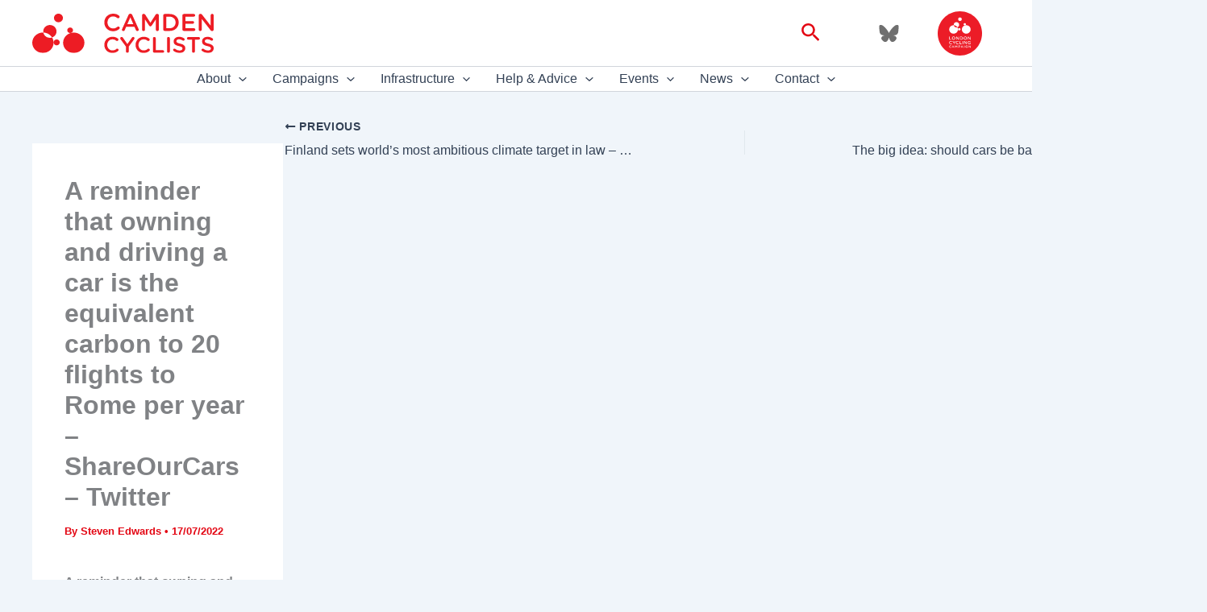

--- FILE ---
content_type: image/svg+xml
request_url: https://camdencyclists.org.uk/wp-content/uploads/2025/10/Camden_vertical_white.svg
body_size: 12669
content:
<?xml version="1.0" encoding="UTF-8" standalone="no"?>
<!-- Created with Inkscape (http://www.inkscape.org/) -->

<svg
   version="1.1"
   id="svg1"
   width="2000"
   height="2436.4668"
   viewBox="0 0 2000 2436.4668"
   sodipodi:docname="Camden_vertical_white.svg"
   inkscape:version="1.4.2 (ebf0e940, 2025-05-08)"
   xmlns:inkscape="http://www.inkscape.org/namespaces/inkscape"
   xmlns:sodipodi="http://sodipodi.sourceforge.net/DTD/sodipodi-0.dtd"
   xmlns="http://www.w3.org/2000/svg"
   xmlns:svg="http://www.w3.org/2000/svg">
  <defs
     id="defs1" />
  <sodipodi:namedview
     id="namedview1"
     pagecolor="#ffffff"
     bordercolor="#000000"
     borderopacity="0.25"
     inkscape:showpageshadow="2"
     inkscape:pageopacity="0.0"
     inkscape:pagecheckerboard="0"
     inkscape:deskcolor="#d1d1d1"
     inkscape:zoom="0.11254451"
     inkscape:cx="1470.5293"
     inkscape:cy="1643.7941"
     inkscape:window-width="1096"
     inkscape:window-height="643"
     inkscape:window-x="0"
     inkscape:window-y="38"
     inkscape:window-maximized="0"
     inkscape:current-layer="g1">
    <inkscape:page
       x="0"
       y="0"
       inkscape:label="1"
       id="page1"
       width="2000"
       height="2436.4668"
       margin="0"
       bleed="0" />
  </sodipodi:namedview>
  <g
     id="g1"
     inkscape:groupmode="layer"
     inkscape:label="1">
    <g
       id="group-R5">
      <path
         id="path2"
         d="m 15000,9832.22 c 0,-1637.42 -1373,-2964.82 -3066.8,-2964.82 -1693.6,0 -3066.6,1327.4 -3066.6,2964.82 0,1637.48 1373,2964.98 3066.6,2964.98 1693.8,0 3066.8,-1327.5 3066.8,-2964.98"
         style="fill:#ffffff;fill-opacity:1;fill-rule:nonzero;stroke:none"
         transform="matrix(0.13333333,0,0,-0.13333333,0,2436.4667)" />
      <path
         id="path3"
         d="m 7911.95,9944.5 c 0,-475.47 -398.55,-860.92 -890.22,-860.92 -491.67,0 -890.36,385.45 -890.36,860.92 0,475.3 398.69,860.8 890.36,860.8 491.67,0 890.22,-385.5 890.22,-860.8"
         style="fill:#ffffff;fill-opacity:1;fill-rule:nonzero;stroke:none"
         transform="matrix(0.13333333,0,0,-0.13333333,0,2436.4667)" />
      <path
         id="path4"
         d="m 8822.51,17027.6 c 0,-687.8 -576.85,-1245.6 -1288.41,-1245.6 -711.7,0 -1288.24,557.8 -1288.24,1245.6 0,688.2 576.54,1245.9 1288.24,1245.9 711.56,0 1288.41,-557.7 1288.41,-1245.9"
         style="fill:#ffffff;fill-opacity:1;fill-rule:nonzero;stroke:none"
         transform="matrix(0.13333333,0,0,-0.13333333,0,2436.4667)" />
      <path
         id="path5"
         d="m 11722.4,13461.5 c 0,-443.2 -371.5,-802.3 -829.8,-802.3 -458.5,0 -830.1,359.1 -830.1,802.3 0,443.2 371.6,802.5 830.1,802.5 458.3,0 829.8,-359.3 829.8,-802.5"
         style="fill:#ffffff;fill-opacity:1;fill-rule:nonzero;stroke:none"
         transform="matrix(0.13333333,0,0,-0.13333333,0,2436.4667)" />
      <path
         id="path6"
         d="m 6976.4,13279.4 c -84.06,1019 -1005.73,1779.1 -2058.97,1697.6 -1053.11,-81.5 -1838.96,-973.7 -1754.88,-1992.7 5.13,-61.3 13.27,-121.3 24.16,-180.6 1058.99,-41.3 1980.67,-600.5 2500.52,-1423.9 809.06,266.6 1360.51,1037.7 1289.17,1899.6"
         style="fill:#ffffff;fill-opacity:1;fill-rule:nonzero;stroke:none"
         transform="matrix(0.13333333,0,0,-0.13333333,0,2436.4667)" />
      <path
         id="path7"
         d="m 5211.45,11284.2 c -988.5,-73.5 -1858.28,594.6 -2025.69,1519.3 -39.52,1.5 -79.12,3 -119.16,3 C 1372.66,12806.5 0,11479.1 0,9841.73 0,8204.4 1372.66,6876.8 3066.6,6876.8 c 1693.51,0 3066.51,1327.6 3066.51,2964.93 0,563.17 -162.44,1089.57 -444.5,1538.07 -150.88,-50.4 -310.67,-83.2 -477.16,-95.6"
         style="fill:#ffffff;fill-opacity:1;fill-rule:nonzero;stroke:none"
         transform="matrix(0.13333333,0,0,-0.13333333,0,2436.4667)" />
      <path
         id="path8"
         d="m 0,1115.3 v 6.2 C 0,1738 461.594,2243 1118.39,2243 c 334.57,0 554.55,-99.1 743.53,-244.7 40.27,-31 74.34,-83.7 74.34,-151.8 0,-105.4 -83.63,-185.9 -188.98,-185.9 -52.66,0 -89.84,18.6 -114.64,37.1 -148.68,120.9 -309.77,195.2 -517.34,195.2 -412.046,0 -715.663,-340.8 -715.663,-765.2 v -6.2 c 0,-424.398 300.527,-768.301 715.663,-768.301 229.23,0 384.14,74.301 542.14,207.602 27.89,24.699 68.16,43.301 114.64,43.301 96.02,0 179.68,-80.5 179.68,-176.602 0,-58.801 -27.88,-105.301 -61.95,-136.199 C 1685.33,111.5 1452.96,0 1102.89,0 470.887,0 0,492.602 0,1115.3"
         style="fill:#ffffff;fill-opacity:1;fill-rule:nonzero;stroke:none"
         transform="matrix(0.13333333,0,0,-0.13333333,0,2436.4667)" />
      <path
         id="path9"
         d="M 2970.92,879.902 2224.3,1905.3 c -24.77,37.2 -43.36,80.6 -43.36,133.2 0,102.3 83.63,182.8 192.07,182.8 83.63,0 139.41,-46.4 185.88,-114.6 l 604.12,-870.6 613.42,873.7 c 46.45,68.1 102.22,114.6 182.77,114.6 111.52,0 185.89,-83.6 185.89,-185.9 0,-52.6 -24.8,-99.1 -52.66,-136.3 L 3351.99,889.199 v -678.5 c 0,-105.301 -83.66,-188.9998 -192.09,-188.9998 -105.32,0 -188.98,83.6988 -188.98,188.9998 v 669.203"
         style="fill:#ffffff;fill-opacity:1;fill-rule:nonzero;stroke:none"
         transform="matrix(0.13333333,0,0,-0.13333333,0,2436.4667)" />
      <path
         id="path10"
         d="m 4287.48,1115.3 v 6.2 c 0,616.5 461.62,1121.5 1118.4,1121.5 334.59,0 554.55,-99.1 743.53,-244.7 40.27,-31 74.36,-83.7 74.36,-151.8 0,-105.4 -83.64,-185.9 -189,-185.9 -52.66,0 -89.84,18.6 -114.62,37.1 -148.7,120.9 -309.79,195.2 -517.36,195.2 -412.05,0 -715.64,-340.8 -715.64,-765.2 v -6.2 c 0,-424.398 300.5,-768.301 715.64,-768.301 229.25,0 384.16,74.301 542.14,207.602 27.88,24.699 68.18,43.301 114.63,43.301 96.05,0 179.71,-80.5 179.71,-176.602 0,-58.801 -27.89,-105.301 -61.98,-136.199 C 5972.81,111.5 5740.47,0 5390.4,0 4758.4,0 4287.48,492.602 4287.48,1115.3"
         style="fill:#ffffff;fill-opacity:1;fill-rule:nonzero;stroke:none"
         transform="matrix(0.13333333,0,0,-0.13333333,0,2436.4667)" />
      <path
         id="path11"
         d="m 6669.76,2032.3 c 0,105.4 83.64,189 192.07,189 105.34,0 188.98,-83.6 188.98,-189 V 384.199 h 982.1 c 96.02,0 173.47,-77.5 173.47,-173.5 0,-96 -77.45,-173.4998 -173.47,-173.4998 H 6861.83 c -108.43,0 -192.07,83.6018 -192.07,192.1018 V 2032.3"
         style="fill:#ffffff;fill-opacity:1;fill-rule:nonzero;stroke:none"
         transform="matrix(0.13333333,0,0,-0.13333333,0,2436.4667)" />
      <path
         id="path12"
         d="m 8609.01,2032.3 c 0,105.4 83.66,189 192.09,189 105.32,0 188.98,-83.6 188.98,-189 V 210.699 c 0,-105.301 -83.66,-188.9998 -188.98,-188.9998 -108.43,0 -192.09,83.6988 -192.09,188.9998 V 2032.3"
         style="fill:#ffffff;fill-opacity:1;fill-rule:nonzero;stroke:none"
         transform="matrix(0.13333333,0,0,-0.13333333,0,2436.4667)" />
      <path
         id="path13"
         d="m 9513.55,278.801 c -43.39,31 -74.36,83.699 -74.36,145.699 0,99.102 80.54,176.602 179.68,176.602 52.66,0 86.75,-15.602 111.52,-34.102 179.71,-142.5 371.81,-223.098 607.21,-223.098 235.5,0 384.2,111.496 384.2,272.598 v 6.203 c 0,154.899 -86.8,238.598 -489.5,331.496 C 9770.66,1065.8 9510.44,1202.1 9510.44,1601.7 v 6.2 c 0,371.8 309.79,628.9 740.46,628.9 272.6,0 492.6,-71.2 687.7,-201.4 43.4,-24.8 83.7,-77.4 83.7,-151.8 0,-99.1 -80.6,-176.6 -179.7,-176.6 -37.2,0 -68.2,9.3 -99.1,27.9 -167.3,108.5 -328.4,164.2 -498.8,164.2 -223.1,0 -353.19,-114.6 -353.19,-257.1 v -6.2 c 0,-167.3 99.13,-241.7 517.39,-340.8 458.5,-111.5 693.9,-275.7 693.9,-635.098 v -6.203 c 0,-405.801 -319.1,-647.49978 -774.5,-647.49978 -294.3,0 -573.11,92.99998 -814.75,272.60178"
         style="fill:#ffffff;fill-opacity:1;fill-rule:nonzero;stroke:none"
         transform="matrix(0.13333333,0,0,-0.13333333,0,2436.4667)" />
      <path
         id="path14"
         d="m 12038.4,1852.6 h -526.7 c -99.1,0 -176.6,80.6 -176.6,176.6 0,96.1 77.5,176.6 176.6,176.6 h 1440.6 c 96,0 173.5,-80.5 173.5,-176.6 0,-96 -77.5,-176.6 -173.5,-176.6 h -529.8 V 210.699 c 0,-105.301 -86.7,-188.9998 -192.1,-188.9998 -105.3,0 -192,83.6988 -192,188.9998 V 1852.6"
         style="fill:#ffffff;fill-opacity:1;fill-rule:nonzero;stroke:none"
         transform="matrix(0.13333333,0,0,-0.13333333,0,2436.4667)" />
      <path
         id="path15"
         d="m 13410.7,278.801 c -43.4,31 -74.3,83.699 -74.3,145.699 0,99.102 80.5,176.602 179.6,176.602 52.7,0 86.8,-15.602 111.6,-34.102 179.6,-142.5 371.7,-223.098 607.2,-223.098 235.4,0 384.1,111.496 384.1,272.598 v 6.203 c 0,154.899 -86.7,238.598 -489.5,331.496 -461.6,111.601 -721.8,247.901 -721.8,647.501 v 6.2 c 0,371.8 309.8,628.9 740.4,628.9 272.7,0 492.6,-71.2 687.8,-201.4 43.4,-24.8 83.7,-77.4 83.7,-151.8 0,-99.1 -80.6,-176.6 -179.7,-176.6 -37.2,0 -68.2,9.3 -99.2,27.9 -167.3,108.5 -328.4,164.2 -498.8,164.2 -223,0 -353.1,-114.6 -353.1,-257.1 v -6.2 c 0,-167.3 99.1,-241.7 517.3,-340.8 458.5,-111.5 694,-275.7 694,-635.098 v -6.203 c 0,-405.801 -319.1,-647.49978 -774.5,-647.49978 -294.3,0 -573.1,92.99998 -814.8,272.60178"
         style="fill:#ffffff;fill-opacity:1;fill-rule:nonzero;stroke:none"
         transform="matrix(0.13333333,0,0,-0.13333333,0,2436.4667)" />
      <path
         id="path16"
         d="m 0,4221.6 v 6.8 c 0,667.4 499.766,1214.2 1210.87,1214.2 362.24,0 600.39,-107.4 804.99,-265 43.61,-33.5 80.52,-90.6 80.52,-164.4 0,-114 -90.58,-201.2 -204.61,-201.2 -57.03,0 -97.29,20.1 -124.1,40.2 -161.02,130.8 -335.43,211.3 -560.16,211.3 -446.108,0 -774.819,-368.9 -774.819,-828.4 v -6.7 c 0,-459.6 325.356,-831.9 774.819,-831.9 248.22,0 415.92,80.5 586.97,224.8 30.2,26.8 73.81,46.9 124.11,46.9 103.98,0 194.54,-87.2 194.54,-191.2 0,-63.7 -30.17,-114 -67.08,-147.6 C 1824.68,3134.9 1573.11,3014.1 1194.09,3014.1 509.832,3014.1 0,3547.4 0,4221.6"
         style="fill:#ffffff;fill-opacity:1;fill-rule:nonzero;stroke:none"
         transform="matrix(0.13333333,0,0,-0.13333333,0,2436.4667)" />
      <path
         id="path17"
         d="M 3981.42,3986.8 3568.86,4936.1 3156.3,3986.8 Z M 2445.2,3322.7 3317.29,5268.1 c 46.97,104 130.82,167.8 248.21,167.8 h 20.13 c 117.4,0 197.9,-63.8 244.86,-167.8 l 872.07,-1945.4 c 16.78,-30.2 23.49,-60.4 23.49,-87.2 0,-110.7 -83.85,-197.9 -194.54,-197.9 -97.27,0 -164.35,57 -201.25,144.3 l -191.18,439.4 H 2998.64 l -197.89,-452.9 c -33.55,-83.8 -103.98,-130.8 -191.19,-130.8 -107.33,0 -191.18,83.9 -191.18,191.2 0,30.2 10.06,60.4 26.82,93.9"
         style="fill:#ffffff;fill-opacity:1;fill-rule:nonzero;stroke:none"
         transform="matrix(0.13333333,0,0,-0.13333333,0,2436.4667)" />
      <path
         id="path18"
         d="m 5172.16,5207.8 c 0,114 90.56,207.9 207.96,207.9 h 43.61 c 90.56,0 150.93,-46.9 191.18,-110.7 l 711.08,-1113.5 714.46,1116.9 c 43.59,70.4 103.98,107.3 187.83,107.3 h 43.61 c 117.4,0 207.96,-93.9 207.96,-207.9 V 3242.2 c 0,-114 -90.56,-204.6 -207.96,-204.6 -110.69,0 -204.6,93.9 -204.6,204.6 V 4651 l -573.58,-862 c -43.61,-67.1 -97.26,-107.4 -174.43,-107.4 -73.78,0 -127.44,40.3 -171.05,107.4 l -570.22,855.3 V 3238.9 c 0,-114.1 -90.56,-201.3 -204.6,-201.3 -114.05,0 -201.25,87.2 -201.25,201.3 v 1968.9"
         style="fill:#ffffff;fill-opacity:1;fill-rule:nonzero;stroke:none"
         transform="matrix(0.13333333,0,0,-0.13333333,0,2436.4667)" />
      <path
         id="path19"
         d="m 8959.06,3430 c 493.06,0 815.06,332.1 815.06,791.6 v 6.8 c 0,459.5 -322,798.3 -815.06,798.3 H 8496.18 V 3430 Z m -875.44,1764.4 c 0,117.4 90.56,207.9 207.95,207.9 h 667.49 c 737.92,0 1247.74,-506.5 1247.74,-1167.2 v -6.7 c 0,-660.8 -509.82,-1174 -1247.74,-1174 h -667.49 c -117.39,0 -207.95,90.6 -207.95,207.9 v 1932.1"
         style="fill:#ffffff;fill-opacity:1;fill-rule:nonzero;stroke:none"
         transform="matrix(0.13333333,0,0,-0.13333333,0,2436.4667)" />
      <path
         id="path20"
         d="m 10706.6,3262.3 v 1932.1 c 0,117.4 90.6,207.9 208,207.9 h 1365.1 c 100.7,0 184.5,-83.8 184.5,-184.5 0,-103.9 -83.8,-184.4 -184.5,-184.4 h -1160.5 v -610.5 h 1009.6 c 100.6,0 184.5,-83.9 184.5,-187.8 0,-100.7 -83.9,-181.2 -184.5,-181.2 h -1009.6 v -630.5 h 1177.3 c 100.6,0 184.5,-83.9 184.5,-184.5 0,-104 -83.9,-184.5 -184.5,-184.5 h -1381.9 c -117.4,0 -208,90.6 -208,207.9"
         style="fill:#ffffff;fill-opacity:1;fill-rule:nonzero;stroke:none"
         transform="matrix(0.13333333,0,0,-0.13333333,0,2436.4667)" />
      <path
         id="path21"
         d="m 12953.9,5207.8 c 0,114 90.6,207.9 208,207.9 h 43.6 c 100.6,0 157.7,-50.3 214.7,-120.7 l 1173.9,-1519.5 v 1442.3 c 0,110.7 90.6,201.3 201.3,201.3 114,0 204.6,-90.6 204.6,-201.3 V 3245.6 c 0,-114.1 -87.2,-204.6 -201.2,-204.6 h -16.8 c -97.3,0 -157.7,50.3 -214.7,124.1 l -1207.5,1563 V 3238.9 c 0,-110.7 -90.6,-201.3 -201.3,-201.3 -114,0 -204.6,90.6 -204.6,201.3 v 1968.9"
         style="fill:#ffffff;fill-opacity:1;fill-rule:nonzero;stroke:none"
         transform="matrix(0.13333333,0,0,-0.13333333,0,2436.4667)" />
    </g>
  </g>
</svg>


--- FILE ---
content_type: image/svg+xml
request_url: https://camdencyclists.org.uk/wp-content/uploads/2025/10/Camden_horizontal_red.svg
body_size: 12746
content:
<?xml version="1.0" encoding="UTF-8" standalone="no"?>
<!-- Created with Inkscape (http://www.inkscape.org/) -->

<svg
   version="1.1"
   id="svg1"
   width="1829.0933"
   height="400"
   viewBox="0 0 1829.0933 400"
   sodipodi:docname="Camden_horizontal_red.svg"
   inkscape:version="1.4.2 (ebf0e940, 2025-05-08)"
   xmlns:inkscape="http://www.inkscape.org/namespaces/inkscape"
   xmlns:sodipodi="http://sodipodi.sourceforge.net/DTD/sodipodi-0.dtd"
   xmlns="http://www.w3.org/2000/svg"
   xmlns:svg="http://www.w3.org/2000/svg">
  <defs
     id="defs1" />
  <sodipodi:namedview
     id="namedview1"
     pagecolor="#ffffff"
     bordercolor="#000000"
     borderopacity="0.25"
     inkscape:showpageshadow="2"
     inkscape:pageopacity="0.0"
     inkscape:pagecheckerboard="0"
     inkscape:deskcolor="#d1d1d1"
     inkscape:zoom="0.065"
     inkscape:cx="915.38462"
     inkscape:cy="200"
     inkscape:window-width="896"
     inkscape:window-height="245"
     inkscape:window-x="0"
     inkscape:window-y="38"
     inkscape:window-maximized="0"
     inkscape:current-layer="g1">
    <inkscape:page
       x="0"
       y="0"
       inkscape:label="1"
       id="page1"
       width="1829.0933"
       height="400"
       margin="0"
       bleed="0" />
  </sodipodi:namedview>
  <g
     id="g1"
     inkscape:groupmode="layer"
     inkscape:label="1">
    <g
       id="group-R5">
      <path
         id="path2"
         d="M 3945.26,779.789 C 3945.26,349.129 3584.14,0 3138.65,0 c -445.46,0 -806.58,349.129 -806.58,779.789 0,430.681 361.12,779.841 806.58,779.841 445.49,0 806.61,-349.16 806.61,-779.841"
         style="fill:#ed1c24;fill-opacity:1;fill-rule:nonzero;stroke:none"
         transform="matrix(0.13333333,0,0,-0.13333333,0,400)" />
      <path
         id="path3"
         d="m 2080.98,809.332 c 0,-125.051 -104.83,-226.441 -234.15,-226.441 -129.31,0 -234.18,101.39 -234.18,226.441 0,125.02 104.87,226.398 234.18,226.398 129.32,0 234.15,-101.378 234.15,-226.398"
         style="fill:#ed1c24;fill-opacity:1;fill-rule:nonzero;stroke:none"
         transform="matrix(0.13333333,0,0,-0.13333333,0,400)" />
      <path
         id="path4"
         d="m 2320.48,2672.3 c 0,-180.91 -151.73,-327.61 -338.88,-327.61 -187.19,0 -338.83,146.7 -338.83,327.61 0,181.02 151.64,327.7 338.83,327.7 187.15,0 338.88,-146.68 338.88,-327.7"
         style="fill:#ed1c24;fill-opacity:1;fill-rule:nonzero;stroke:none"
         transform="matrix(0.13333333,0,0,-0.13333333,0,400)" />
      <path
         id="path5"
         d="m 3083.18,1734.37 c 0,-116.58 -97.69,-211.03 -218.24,-211.03 -120.59,0 -218.33,94.45 -218.33,211.03 0,116.57 97.74,211.07 218.33,211.07 120.55,0 218.24,-94.5 218.24,-211.07"
         style="fill:#ed1c24;fill-opacity:1;fill-rule:nonzero;stroke:none"
         transform="matrix(0.13333333,0,0,-0.13333333,0,400)" />
      <path
         id="path6"
         d="m 1834.91,1686.46 c -22.11,268.01 -264.52,467.93 -541.54,446.5 -276.99,-21.44 -483.675,-256.09 -461.565,-524.12 1.347,-16.12 3.496,-31.89 6.355,-47.49 278.53,-10.86 520.95,-157.95 657.68,-374.51 212.8,70.11 357.84,272.92 339.07,499.62"
         style="fill:#ed1c24;fill-opacity:1;fill-rule:nonzero;stroke:none"
         transform="matrix(0.13333333,0,0,-0.13333333,0,400)" />
      <path
         id="path7"
         d="m 1370.7,1161.68 c -259.99,-19.33 -488.759,156.4 -532.794,399.62 -10.39,0.39 -20.808,0.78 -31.336,0.78 C 361.031,1562.08 -0.00390625,1212.97 -0.00390625,782.289 -0.00390625,351.648 361.031,2.46094 806.57,2.46094 c 445.42,0 806.54,349.18706 806.54,779.82806 0,148.121 -42.72,286.581 -116.91,404.551 -39.68,-13.26 -81.71,-21.88 -125.5,-25.16"
         style="fill:#ed1c24;fill-opacity:1;fill-rule:nonzero;stroke:none"
         transform="matrix(0.13333333,0,0,-0.13333333,0,400)" />
      <path
         id="path8"
         d="m 5450,614.77 v 3.402 c 0,339.848 254.43,618.198 616.47,618.198 184.42,0 305.68,-54.65 409.85,-134.91 22.19,-17.09 40.97,-46.12 40.97,-83.68 0,-58.061 -46.1,-102.46 -104.17,-102.46 -29.02,0 -49.52,10.25 -63.19,20.481 -81.95,66.609 -170.74,107.589 -285.16,107.589 -227.13,0 -394.49,-187.839 -394.49,-421.8 v -3.418 c 0,-233.93 165.66,-423.492 394.49,-423.492 126.35,0 211.74,40.968 298.83,114.41 15.37,13.66 37.57,23.91 63.19,23.91 52.93,0 99.05,-44.398 99.05,-97.352 0,-32.437 -15.37,-58.039 -34.15,-75.117 C 6378.97,61.4688 6250.89,0 6057.93,0 5709.56,0 5450,271.52 5450,614.77"
         style="fill:#ed1c24;fill-opacity:1;fill-rule:nonzero;stroke:none"
         transform="matrix(0.13333333,0,0,-0.13333333,0,400)" />
      <path
         id="path9"
         d="m 7087.6,484.98 -411.54,565.23 c -13.65,20.5 -23.9,44.42 -23.9,73.44 0,56.35 46.1,100.75 105.86,100.75 46.11,0 76.85,-25.6 102.48,-63.18 l 332.99,-479.849 338.12,481.559 c 25.6,37.57 56.35,63.18 100.75,63.18 61.47,0 102.46,-46.11 102.46,-102.46 0,-29.02 -13.67,-54.65 -29.02,-75.13 L 7297.65,490.109 v -374 c 0,-58.0387 -46.11,-104.1598 -105.88,-104.1598 -58.05,0 -104.17,46.1211 -104.17,104.1598 V 484.98"
         style="fill:#ed1c24;fill-opacity:1;fill-rule:nonzero;stroke:none"
         transform="matrix(0.13333333,0,0,-0.13333333,0,400)" />
      <path
         id="path10"
         d="m 7813.31,614.77 v 3.402 c 0,339.848 254.45,618.198 616.47,618.198 184.44,0 305.68,-54.65 409.85,-134.91 22.19,-17.09 40.98,-46.12 40.98,-83.68 0,-58.061 -46.09,-102.46 -104.18,-102.46 -29.02,0 -49.52,10.25 -63.17,20.481 -81.97,66.609 -170.76,107.589 -285.18,107.589 -227.13,0 -394.47,-187.839 -394.47,-421.8 v -3.418 c 0,-233.93 165.65,-423.492 394.47,-423.492 126.37,0 211.75,40.968 298.83,114.41 15.37,13.66 37.59,23.91 63.19,23.91 52.94,0 99.06,-44.398 99.06,-97.352 0,-32.437 -15.37,-58.039 -34.16,-75.117 C 8742.28,61.4688 8614.22,0 8421.26,0 8072.89,0 7813.31,271.52 7813.31,614.77"
         style="fill:#ed1c24;fill-opacity:1;fill-rule:nonzero;stroke:none"
         transform="matrix(0.13333333,0,0,-0.13333333,0,400)" />
      <path
         id="path11"
         d="m 9126.45,1120.23 c 0,58.07 46.11,104.17 105.87,104.17 58.07,0 104.17,-46.1 104.17,-104.17 V 211.762 h 541.34 c 52.93,0 95.62,-42.703 95.62,-95.653 0,-52.9176 -42.69,-95.609 -95.62,-95.609 h -645.51 c -59.76,0 -105.87,46.0898 -105.87,105.871 v 993.859"
         style="fill:#ed1c24;fill-opacity:1;fill-rule:nonzero;stroke:none"
         transform="matrix(0.13333333,0,0,-0.13333333,0,400)" />
      <path
         id="path12"
         d="m 10195.4,1120.23 c 0,58.07 46.1,104.17 105.9,104.17 58,0 104.1,-46.1 104.1,-104.17 V 116.109 c 0,-58.0387 -46.1,-104.1598 -104.1,-104.1598 -59.8,0 -105.9,46.1211 -105.9,104.1598 V 1120.23"
         style="fill:#ed1c24;fill-opacity:1;fill-rule:nonzero;stroke:none"
         transform="matrix(0.13333333,0,0,-0.13333333,0,400)" />
      <path
         id="path13"
         d="m 10694,153.691 c -23.9,17.071 -41,46.11 -41,80.27 0,54.641 44.4,97.328 99,97.328 29.1,0 47.9,-8.539 61.5,-18.789 99.1,-78.539 204.9,-122.941 334.7,-122.941 129.8,0 211.8,61.472 211.8,150.261 v 3.418 c 0,85.391 -47.8,131.5 -269.8,182.742 -254.5,61.461 -397.9,136.59 -397.9,356.891 v 3.41 c 0,204.929 170.7,346.659 408.1,346.659 150.3,0 271.5,-39.27 379.1,-110.99 23.9,-13.67 46.1,-42.69 46.1,-83.69 0,-54.639 -44.4,-97.33 -99,-97.33 -20.5,0 -37.6,5.109 -54.7,15.371 -92.2,59.759 -181,90.509 -274.9,90.509 -123,0 -194.7,-63.189 -194.7,-141.74 v -3.422 c 0,-92.218 54.7,-133.187 285.2,-187.839 252.7,-61.469 382.5,-151.977 382.5,-350.071 v -3.418 c 0,-223.711 -175.9,-356.89812 -426.9,-356.89812 -162.2,0 -315.9,51.22652 -449.1,150.26912"
         style="fill:#ed1c24;fill-opacity:1;fill-rule:nonzero;stroke:none"
         transform="matrix(0.13333333,0,0,-0.13333333,0,400)" />
      <path
         id="path14"
         d="m 12085.7,1021.19 h -290.3 c -54.7,0 -97.3,44.4 -97.3,97.34 0,52.94 42.6,97.34 97.3,97.34 h 794.1 c 52.9,0 95.6,-44.4 95.6,-97.34 0,-52.94 -42.7,-97.34 -95.6,-97.34 h -292.1 V 116.109 c 0,-58.0387 -47.8,-104.1598 -105.8,-104.1598 -58.1,0 -105.9,46.1211 -105.9,104.1598 v 905.081"
         style="fill:#ed1c24;fill-opacity:1;fill-rule:nonzero;stroke:none"
         transform="matrix(0.13333333,0,0,-0.13333333,0,400)" />
      <path
         id="path15"
         d="m 12842.1,153.691 c -23.9,17.071 -40.9,46.11 -40.9,80.27 0,54.641 44.4,97.328 99,97.328 29,0 47.8,-8.539 61.5,-18.789 99,-78.539 204.9,-122.941 334.7,-122.941 129.8,0 211.7,61.472 211.7,150.261 v 3.418 c 0,85.391 -47.8,131.5 -269.8,182.742 -254.4,61.461 -397.9,136.59 -397.9,356.891 v 3.41 c 0,204.929 170.8,346.659 408.2,346.659 150.2,0 271.5,-39.27 379.1,-110.99 23.9,-13.67 46.1,-42.69 46.1,-83.69 0,-54.639 -44.4,-97.33 -99.1,-97.33 -20.5,0 -37.5,5.109 -54.6,15.371 -92.2,59.759 -181,90.509 -275,90.509 -122.9,0 -194.6,-63.189 -194.6,-141.74 v -3.422 c 0,-92.218 54.6,-133.187 285.2,-187.839 252.7,-61.469 382.5,-151.977 382.5,-350.071 v -3.418 c 0,-223.711 -175.9,-356.89812 -426.9,-356.89812 -162.3,0 -316,51.22652 -449.2,150.26912"
         style="fill:#ed1c24;fill-opacity:1;fill-rule:nonzero;stroke:none"
         transform="matrix(0.13333333,0,0,-0.13333333,0,400)" />
      <path
         id="path16"
         d="m 5450,2327.01 v 3.69 c 0,367.93 275.48,669.3 667.45,669.3 199.67,0 330.94,-59.16 443.72,-146.06 24.03,-18.49 44.37,-49.92 44.37,-90.59 0,-62.87 -49.92,-110.94 -112.77,-110.94 -31.43,0 -53.63,11.09 -68.41,22.18 -88.76,72.11 -184.89,116.48 -308.77,116.48 -245.9,0 -427.09,-203.36 -427.09,-456.67 v -3.7 c 0,-253.29 179.35,-458.51 427.09,-458.51 136.83,0 229.26,44.37 323.55,123.87 16.65,14.79 40.68,25.88 68.41,25.88 57.31,0 107.23,-48.06 107.23,-105.38 0,-35.12 -16.63,-62.86 -36.97,-81.35 -122.02,-107.24 -260.69,-173.79 -469.61,-173.79 -377.18,0 -658.2,293.96 -658.2,665.59"
         style="fill:#ed1c24;fill-opacity:1;fill-rule:nonzero;stroke:none"
         transform="matrix(0.13333333,0,0,-0.13333333,0,400)" />
      <path
         id="path17"
         d="m 7644.61,2197.59 -227.42,523.22 -227.4,-523.22 z m -846.79,-366.07 480.71,1072.33 c 25.89,57.31 72.1,92.45 136.82,92.45 h 11.09 c 64.72,0 109.08,-35.14 134.97,-92.45 l 480.7,-1072.33 c 9.24,-16.65 12.95,-33.29 12.95,-48.08 0,-61.02 -46.22,-109.08 -107.24,-109.08 -53.61,0 -90.59,31.43 -110.93,79.51 l -105.38,242.19 h -628.62 l -109.08,-249.6 c -18.5,-46.22 -57.32,-72.1 -105.38,-72.1 -59.17,0 -105.39,46.22 -105.39,105.38 0,16.65 5.55,33.29 14.78,51.78"
         style="fill:#ed1c24;fill-opacity:1;fill-rule:nonzero;stroke:none"
         transform="matrix(0.13333333,0,0,-0.13333333,0,400)" />
      <path
         id="path18"
         d="m 8300.95,2870.57 c 0,62.87 49.93,114.64 114.63,114.64 h 24.05 c 49.91,0 83.19,-25.89 105.38,-61.02 l 391.95,-613.83 393.82,615.69 c 24.03,38.81 57.31,59.16 103.53,59.16 h 24.05 c 64.7,0 114.63,-51.77 114.63,-114.64 V 1787.14 c 0,-62.86 -49.93,-112.78 -114.63,-112.78 -61.02,0 -112.79,51.76 -112.79,112.78 v 776.52 l -316.16,-475.15 c -24.04,-36.98 -53.61,-59.17 -96.14,-59.17 -40.67,0 -70.25,22.19 -94.3,59.17 l -314.3,471.45 v -774.68 c 0,-62.86 -49.93,-110.92 -112.79,-110.92 -62.86,0 -110.93,48.06 -110.93,110.92 v 1085.29"
         style="fill:#ed1c24;fill-opacity:1;fill-rule:nonzero;stroke:none"
         transform="matrix(0.13333333,0,0,-0.13333333,0,400)" />
      <path
         id="path19"
         d="m 10388.3,1890.67 c 271.8,0 449.3,183.04 449.3,436.34 v 3.69 c 0,253.3 -177.5,440.04 -449.3,440.04 h -255.1 v -880.07 z m -482.51,972.51 c 0,64.71 49.91,114.63 114.61,114.63 h 367.9 c 406.8,0 687.8,-279.18 687.8,-643.41 v -3.7 c 0,-364.23 -281,-647.1 -687.8,-647.1 h -367.9 c -64.7,0 -114.61,49.93 -114.61,114.63 v 1064.95"
         style="fill:#ed1c24;fill-opacity:1;fill-rule:nonzero;stroke:none"
         transform="matrix(0.13333333,0,0,-0.13333333,0,400)" />
      <path
         id="path20"
         d="m 11351.6,1798.23 v 1064.95 c 0,64.71 49.9,114.63 114.6,114.63 h 752.5 c 55.5,0 101.7,-46.22 101.7,-101.68 0,-57.32 -46.2,-101.69 -101.7,-101.69 H 11579 v -336.5 h 556.5 c 55.5,0 101.7,-46.22 101.7,-103.54 0,-55.46 -46.2,-99.83 -101.7,-99.83 H 11579 v -347.59 h 649 c 55.4,0 101.7,-46.23 101.7,-101.7 0,-57.31 -46.3,-101.68 -101.7,-101.68 h -761.8 c -64.7,0 -114.6,49.93 -114.6,114.63"
         style="fill:#ed1c24;fill-opacity:1;fill-rule:nonzero;stroke:none"
         transform="matrix(0.13333333,0,0,-0.13333333,0,400)" />
      <path
         id="path21"
         d="m 12590.4,2870.57 c 0,62.87 49.9,114.64 114.6,114.64 h 24 c 55.5,0 86.9,-27.74 118.4,-66.57 l 647.1,-837.53 v 795.02 c 0,61.01 49.9,110.92 110.9,110.92 62.9,0 112.8,-49.91 112.8,-110.92 V 1788.98 c 0,-62.86 -48.1,-112.77 -111,-112.77 h -9.2 c -53.6,0 -86.9,27.74 -118.3,68.41 l -665.6,861.56 v -820.9 c 0,-61 -49.9,-110.92 -110.9,-110.92 -62.9,0 -112.8,49.92 -112.8,110.92 v 1085.29"
         style="fill:#ed1c24;fill-opacity:1;fill-rule:nonzero;stroke:none"
         transform="matrix(0.13333333,0,0,-0.13333333,0,400)" />
    </g>
  </g>
</svg>
